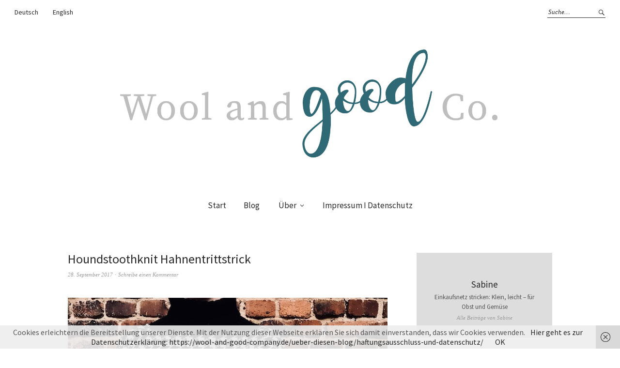

--- FILE ---
content_type: text/html; charset=UTF-8
request_url: https://wool-and-good-company.de/strickpullis-aus-den-80zigern/houndstoothknit-hahnentrittstrick-2/
body_size: 12231
content:
<!DOCTYPE html>
<html lang="de-DE">
<head>
<meta charset="UTF-8" />
<meta name="viewport" content="width=device-width, initial-scale=1">
<link rel="profile" href="http://gmpg.org/xfn/11">
<link rel="pingback" href="https://wool-and-good-company.de/xmlrpc.php">

<meta name='robots' content='index, follow, max-image-preview:large, max-snippet:-1, max-video-preview:-1' />

	<!-- This site is optimized with the Yoast SEO plugin v26.7 - https://yoast.com/wordpress/plugins/seo/ -->
	<title>Houndstoothknit Hahnentrittstrick - Wool &amp; Good Co.</title>
	<link rel="canonical" href="https://wool-and-good-company.de/wp-content/uploads/2017/09/Houndstoothknit-Hahnentrittstrick-1.jpg" />
	<meta property="og:locale" content="de_DE" />
	<meta property="og:type" content="article" />
	<meta property="og:title" content="Houndstoothknit Hahnentrittstrick - Wool &amp; Good Co." />
	<meta property="og:url" content="https://wool-and-good-company.de/wp-content/uploads/2017/09/Houndstoothknit-Hahnentrittstrick-1.jpg" />
	<meta property="og:site_name" content="Wool &amp; Good Co." />
	<meta property="article:publisher" content="https://wool-and-good-company.de" />
	<meta property="og:image" content="https://wool-and-good-company.de/strickpullis-aus-den-80zigern/houndstoothknit-hahnentrittstrick-2" />
	<meta property="og:image:width" content="660" />
	<meta property="og:image:height" content="615" />
	<meta property="og:image:type" content="image/jpeg" />
	<meta name="twitter:card" content="summary_large_image" />
	<meta name="twitter:site" content="@frisabiknits" />
	<script type="application/ld+json" class="yoast-schema-graph">{"@context":"https://schema.org","@graph":[{"@type":"WebPage","@id":"https://wool-and-good-company.de/wp-content/uploads/2017/09/Houndstoothknit-Hahnentrittstrick-1.jpg","url":"https://wool-and-good-company.de/wp-content/uploads/2017/09/Houndstoothknit-Hahnentrittstrick-1.jpg","name":"Houndstoothknit Hahnentrittstrick - Wool &amp; Good Co.","isPartOf":{"@id":"https://wool-and-good-company.de/#website"},"primaryImageOfPage":{"@id":"https://wool-and-good-company.de/wp-content/uploads/2017/09/Houndstoothknit-Hahnentrittstrick-1.jpg#primaryimage"},"image":{"@id":"https://wool-and-good-company.de/wp-content/uploads/2017/09/Houndstoothknit-Hahnentrittstrick-1.jpg#primaryimage"},"thumbnailUrl":"https://wool-and-good-company.de/wp-content/uploads/2017/09/Houndstoothknit-Hahnentrittstrick-1.jpg","datePublished":"2017-09-28T17:03:39+00:00","breadcrumb":{"@id":"https://wool-and-good-company.de/wp-content/uploads/2017/09/Houndstoothknit-Hahnentrittstrick-1.jpg#breadcrumb"},"inLanguage":"de","potentialAction":[{"@type":"ReadAction","target":["https://wool-and-good-company.de/wp-content/uploads/2017/09/Houndstoothknit-Hahnentrittstrick-1.jpg"]}]},{"@type":"ImageObject","inLanguage":"de","@id":"https://wool-and-good-company.de/wp-content/uploads/2017/09/Houndstoothknit-Hahnentrittstrick-1.jpg#primaryimage","url":"https://wool-and-good-company.de/wp-content/uploads/2017/09/Houndstoothknit-Hahnentrittstrick-1.jpg","contentUrl":"https://wool-and-good-company.de/wp-content/uploads/2017/09/Houndstoothknit-Hahnentrittstrick-1.jpg","width":660,"height":615},{"@type":"BreadcrumbList","@id":"https://wool-and-good-company.de/wp-content/uploads/2017/09/Houndstoothknit-Hahnentrittstrick-1.jpg#breadcrumb","itemListElement":[{"@type":"ListItem","position":1,"name":"Startseite","item":"https://wool-and-good-company.de/"},{"@type":"ListItem","position":2,"name":"Dachbodenfund: Handgestrickte Pullis aus den 80zigern","item":"https://wool-and-good-company.de/strickpullis-aus-den-80zigern/"},{"@type":"ListItem","position":3,"name":"Houndstoothknit Hahnentrittstrick"}]},{"@type":"WebSite","@id":"https://wool-and-good-company.de/#website","url":"https://wool-and-good-company.de/","name":"Wool &amp; Good Co.","description":"Stricken &amp; andere schöne Dinge","potentialAction":[{"@type":"SearchAction","target":{"@type":"EntryPoint","urlTemplate":"https://wool-and-good-company.de/?s={search_term_string}"},"query-input":{"@type":"PropertyValueSpecification","valueRequired":true,"valueName":"search_term_string"}}],"inLanguage":"de"}]}</script>
	<!-- / Yoast SEO plugin. -->


<link rel='dns-prefetch' href='//fonts.googleapis.com' />
<link rel="alternate" type="application/rss+xml" title="Wool &amp; Good Co. &raquo; Feed" href="https://wool-and-good-company.de/feed/" />
<link rel="alternate" type="application/rss+xml" title="Wool &amp; Good Co. &raquo; Kommentar-Feed" href="https://wool-and-good-company.de/comments/feed/" />
<link rel="alternate" type="application/rss+xml" title="Wool &amp; Good Co. &raquo; Houndstoothknit Hahnentrittstrick-Kommentar-Feed" href="https://wool-and-good-company.de/strickpullis-aus-den-80zigern/houndstoothknit-hahnentrittstrick-2/feed/" />
<link rel="alternate" title="oEmbed (JSON)" type="application/json+oembed" href="https://wool-and-good-company.de/wp-json/oembed/1.0/embed?url=https%3A%2F%2Fwool-and-good-company.de%2Fstrickpullis-aus-den-80zigern%2Fhoundstoothknit-hahnentrittstrick-2%2F&#038;lang=de" />
<link rel="alternate" title="oEmbed (XML)" type="text/xml+oembed" href="https://wool-and-good-company.de/wp-json/oembed/1.0/embed?url=https%3A%2F%2Fwool-and-good-company.de%2Fstrickpullis-aus-den-80zigern%2Fhoundstoothknit-hahnentrittstrick-2%2F&#038;format=xml&#038;lang=de" />
<style id='wp-img-auto-sizes-contain-inline-css' type='text/css'>
img:is([sizes=auto i],[sizes^="auto," i]){contain-intrinsic-size:3000px 1500px}
/*# sourceURL=wp-img-auto-sizes-contain-inline-css */
</style>
<link rel='stylesheet' id='sbi_styles-css' href='https://wool-and-good-company.de/wp-content/plugins/instagram-feed/css/sbi-styles.min.css?ver=6.10.0' type='text/css' media='all' />
<style id='wp-emoji-styles-inline-css' type='text/css'>

	img.wp-smiley, img.emoji {
		display: inline !important;
		border: none !important;
		box-shadow: none !important;
		height: 1em !important;
		width: 1em !important;
		margin: 0 0.07em !important;
		vertical-align: -0.1em !important;
		background: none !important;
		padding: 0 !important;
	}
/*# sourceURL=wp-emoji-styles-inline-css */
</style>
<style id='wp-block-library-inline-css' type='text/css'>
:root{--wp-block-synced-color:#7a00df;--wp-block-synced-color--rgb:122,0,223;--wp-bound-block-color:var(--wp-block-synced-color);--wp-editor-canvas-background:#ddd;--wp-admin-theme-color:#007cba;--wp-admin-theme-color--rgb:0,124,186;--wp-admin-theme-color-darker-10:#006ba1;--wp-admin-theme-color-darker-10--rgb:0,107,160.5;--wp-admin-theme-color-darker-20:#005a87;--wp-admin-theme-color-darker-20--rgb:0,90,135;--wp-admin-border-width-focus:2px}@media (min-resolution:192dpi){:root{--wp-admin-border-width-focus:1.5px}}.wp-element-button{cursor:pointer}:root .has-very-light-gray-background-color{background-color:#eee}:root .has-very-dark-gray-background-color{background-color:#313131}:root .has-very-light-gray-color{color:#eee}:root .has-very-dark-gray-color{color:#313131}:root .has-vivid-green-cyan-to-vivid-cyan-blue-gradient-background{background:linear-gradient(135deg,#00d084,#0693e3)}:root .has-purple-crush-gradient-background{background:linear-gradient(135deg,#34e2e4,#4721fb 50%,#ab1dfe)}:root .has-hazy-dawn-gradient-background{background:linear-gradient(135deg,#faaca8,#dad0ec)}:root .has-subdued-olive-gradient-background{background:linear-gradient(135deg,#fafae1,#67a671)}:root .has-atomic-cream-gradient-background{background:linear-gradient(135deg,#fdd79a,#004a59)}:root .has-nightshade-gradient-background{background:linear-gradient(135deg,#330968,#31cdcf)}:root .has-midnight-gradient-background{background:linear-gradient(135deg,#020381,#2874fc)}:root{--wp--preset--font-size--normal:16px;--wp--preset--font-size--huge:42px}.has-regular-font-size{font-size:1em}.has-larger-font-size{font-size:2.625em}.has-normal-font-size{font-size:var(--wp--preset--font-size--normal)}.has-huge-font-size{font-size:var(--wp--preset--font-size--huge)}.has-text-align-center{text-align:center}.has-text-align-left{text-align:left}.has-text-align-right{text-align:right}.has-fit-text{white-space:nowrap!important}#end-resizable-editor-section{display:none}.aligncenter{clear:both}.items-justified-left{justify-content:flex-start}.items-justified-center{justify-content:center}.items-justified-right{justify-content:flex-end}.items-justified-space-between{justify-content:space-between}.screen-reader-text{border:0;clip-path:inset(50%);height:1px;margin:-1px;overflow:hidden;padding:0;position:absolute;width:1px;word-wrap:normal!important}.screen-reader-text:focus{background-color:#ddd;clip-path:none;color:#444;display:block;font-size:1em;height:auto;left:5px;line-height:normal;padding:15px 23px 14px;text-decoration:none;top:5px;width:auto;z-index:100000}html :where(.has-border-color){border-style:solid}html :where([style*=border-top-color]){border-top-style:solid}html :where([style*=border-right-color]){border-right-style:solid}html :where([style*=border-bottom-color]){border-bottom-style:solid}html :where([style*=border-left-color]){border-left-style:solid}html :where([style*=border-width]){border-style:solid}html :where([style*=border-top-width]){border-top-style:solid}html :where([style*=border-right-width]){border-right-style:solid}html :where([style*=border-bottom-width]){border-bottom-style:solid}html :where([style*=border-left-width]){border-left-style:solid}html :where(img[class*=wp-image-]){height:auto;max-width:100%}:where(figure){margin:0 0 1em}html :where(.is-position-sticky){--wp-admin--admin-bar--position-offset:var(--wp-admin--admin-bar--height,0px)}@media screen and (max-width:600px){html :where(.is-position-sticky){--wp-admin--admin-bar--position-offset:0px}}

/*# sourceURL=wp-block-library-inline-css */
</style><style id='global-styles-inline-css' type='text/css'>
:root{--wp--preset--aspect-ratio--square: 1;--wp--preset--aspect-ratio--4-3: 4/3;--wp--preset--aspect-ratio--3-4: 3/4;--wp--preset--aspect-ratio--3-2: 3/2;--wp--preset--aspect-ratio--2-3: 2/3;--wp--preset--aspect-ratio--16-9: 16/9;--wp--preset--aspect-ratio--9-16: 9/16;--wp--preset--color--black: #000000;--wp--preset--color--cyan-bluish-gray: #abb8c3;--wp--preset--color--white: #ffffff;--wp--preset--color--pale-pink: #f78da7;--wp--preset--color--vivid-red: #cf2e2e;--wp--preset--color--luminous-vivid-orange: #ff6900;--wp--preset--color--luminous-vivid-amber: #fcb900;--wp--preset--color--light-green-cyan: #7bdcb5;--wp--preset--color--vivid-green-cyan: #00d084;--wp--preset--color--pale-cyan-blue: #8ed1fc;--wp--preset--color--vivid-cyan-blue: #0693e3;--wp--preset--color--vivid-purple: #9b51e0;--wp--preset--gradient--vivid-cyan-blue-to-vivid-purple: linear-gradient(135deg,rgb(6,147,227) 0%,rgb(155,81,224) 100%);--wp--preset--gradient--light-green-cyan-to-vivid-green-cyan: linear-gradient(135deg,rgb(122,220,180) 0%,rgb(0,208,130) 100%);--wp--preset--gradient--luminous-vivid-amber-to-luminous-vivid-orange: linear-gradient(135deg,rgb(252,185,0) 0%,rgb(255,105,0) 100%);--wp--preset--gradient--luminous-vivid-orange-to-vivid-red: linear-gradient(135deg,rgb(255,105,0) 0%,rgb(207,46,46) 100%);--wp--preset--gradient--very-light-gray-to-cyan-bluish-gray: linear-gradient(135deg,rgb(238,238,238) 0%,rgb(169,184,195) 100%);--wp--preset--gradient--cool-to-warm-spectrum: linear-gradient(135deg,rgb(74,234,220) 0%,rgb(151,120,209) 20%,rgb(207,42,186) 40%,rgb(238,44,130) 60%,rgb(251,105,98) 80%,rgb(254,248,76) 100%);--wp--preset--gradient--blush-light-purple: linear-gradient(135deg,rgb(255,206,236) 0%,rgb(152,150,240) 100%);--wp--preset--gradient--blush-bordeaux: linear-gradient(135deg,rgb(254,205,165) 0%,rgb(254,45,45) 50%,rgb(107,0,62) 100%);--wp--preset--gradient--luminous-dusk: linear-gradient(135deg,rgb(255,203,112) 0%,rgb(199,81,192) 50%,rgb(65,88,208) 100%);--wp--preset--gradient--pale-ocean: linear-gradient(135deg,rgb(255,245,203) 0%,rgb(182,227,212) 50%,rgb(51,167,181) 100%);--wp--preset--gradient--electric-grass: linear-gradient(135deg,rgb(202,248,128) 0%,rgb(113,206,126) 100%);--wp--preset--gradient--midnight: linear-gradient(135deg,rgb(2,3,129) 0%,rgb(40,116,252) 100%);--wp--preset--font-size--small: 13px;--wp--preset--font-size--medium: 20px;--wp--preset--font-size--large: 36px;--wp--preset--font-size--x-large: 42px;--wp--preset--spacing--20: 0.44rem;--wp--preset--spacing--30: 0.67rem;--wp--preset--spacing--40: 1rem;--wp--preset--spacing--50: 1.5rem;--wp--preset--spacing--60: 2.25rem;--wp--preset--spacing--70: 3.38rem;--wp--preset--spacing--80: 5.06rem;--wp--preset--shadow--natural: 6px 6px 9px rgba(0, 0, 0, 0.2);--wp--preset--shadow--deep: 12px 12px 50px rgba(0, 0, 0, 0.4);--wp--preset--shadow--sharp: 6px 6px 0px rgba(0, 0, 0, 0.2);--wp--preset--shadow--outlined: 6px 6px 0px -3px rgb(255, 255, 255), 6px 6px rgb(0, 0, 0);--wp--preset--shadow--crisp: 6px 6px 0px rgb(0, 0, 0);}:where(.is-layout-flex){gap: 0.5em;}:where(.is-layout-grid){gap: 0.5em;}body .is-layout-flex{display: flex;}.is-layout-flex{flex-wrap: wrap;align-items: center;}.is-layout-flex > :is(*, div){margin: 0;}body .is-layout-grid{display: grid;}.is-layout-grid > :is(*, div){margin: 0;}:where(.wp-block-columns.is-layout-flex){gap: 2em;}:where(.wp-block-columns.is-layout-grid){gap: 2em;}:where(.wp-block-post-template.is-layout-flex){gap: 1.25em;}:where(.wp-block-post-template.is-layout-grid){gap: 1.25em;}.has-black-color{color: var(--wp--preset--color--black) !important;}.has-cyan-bluish-gray-color{color: var(--wp--preset--color--cyan-bluish-gray) !important;}.has-white-color{color: var(--wp--preset--color--white) !important;}.has-pale-pink-color{color: var(--wp--preset--color--pale-pink) !important;}.has-vivid-red-color{color: var(--wp--preset--color--vivid-red) !important;}.has-luminous-vivid-orange-color{color: var(--wp--preset--color--luminous-vivid-orange) !important;}.has-luminous-vivid-amber-color{color: var(--wp--preset--color--luminous-vivid-amber) !important;}.has-light-green-cyan-color{color: var(--wp--preset--color--light-green-cyan) !important;}.has-vivid-green-cyan-color{color: var(--wp--preset--color--vivid-green-cyan) !important;}.has-pale-cyan-blue-color{color: var(--wp--preset--color--pale-cyan-blue) !important;}.has-vivid-cyan-blue-color{color: var(--wp--preset--color--vivid-cyan-blue) !important;}.has-vivid-purple-color{color: var(--wp--preset--color--vivid-purple) !important;}.has-black-background-color{background-color: var(--wp--preset--color--black) !important;}.has-cyan-bluish-gray-background-color{background-color: var(--wp--preset--color--cyan-bluish-gray) !important;}.has-white-background-color{background-color: var(--wp--preset--color--white) !important;}.has-pale-pink-background-color{background-color: var(--wp--preset--color--pale-pink) !important;}.has-vivid-red-background-color{background-color: var(--wp--preset--color--vivid-red) !important;}.has-luminous-vivid-orange-background-color{background-color: var(--wp--preset--color--luminous-vivid-orange) !important;}.has-luminous-vivid-amber-background-color{background-color: var(--wp--preset--color--luminous-vivid-amber) !important;}.has-light-green-cyan-background-color{background-color: var(--wp--preset--color--light-green-cyan) !important;}.has-vivid-green-cyan-background-color{background-color: var(--wp--preset--color--vivid-green-cyan) !important;}.has-pale-cyan-blue-background-color{background-color: var(--wp--preset--color--pale-cyan-blue) !important;}.has-vivid-cyan-blue-background-color{background-color: var(--wp--preset--color--vivid-cyan-blue) !important;}.has-vivid-purple-background-color{background-color: var(--wp--preset--color--vivid-purple) !important;}.has-black-border-color{border-color: var(--wp--preset--color--black) !important;}.has-cyan-bluish-gray-border-color{border-color: var(--wp--preset--color--cyan-bluish-gray) !important;}.has-white-border-color{border-color: var(--wp--preset--color--white) !important;}.has-pale-pink-border-color{border-color: var(--wp--preset--color--pale-pink) !important;}.has-vivid-red-border-color{border-color: var(--wp--preset--color--vivid-red) !important;}.has-luminous-vivid-orange-border-color{border-color: var(--wp--preset--color--luminous-vivid-orange) !important;}.has-luminous-vivid-amber-border-color{border-color: var(--wp--preset--color--luminous-vivid-amber) !important;}.has-light-green-cyan-border-color{border-color: var(--wp--preset--color--light-green-cyan) !important;}.has-vivid-green-cyan-border-color{border-color: var(--wp--preset--color--vivid-green-cyan) !important;}.has-pale-cyan-blue-border-color{border-color: var(--wp--preset--color--pale-cyan-blue) !important;}.has-vivid-cyan-blue-border-color{border-color: var(--wp--preset--color--vivid-cyan-blue) !important;}.has-vivid-purple-border-color{border-color: var(--wp--preset--color--vivid-purple) !important;}.has-vivid-cyan-blue-to-vivid-purple-gradient-background{background: var(--wp--preset--gradient--vivid-cyan-blue-to-vivid-purple) !important;}.has-light-green-cyan-to-vivid-green-cyan-gradient-background{background: var(--wp--preset--gradient--light-green-cyan-to-vivid-green-cyan) !important;}.has-luminous-vivid-amber-to-luminous-vivid-orange-gradient-background{background: var(--wp--preset--gradient--luminous-vivid-amber-to-luminous-vivid-orange) !important;}.has-luminous-vivid-orange-to-vivid-red-gradient-background{background: var(--wp--preset--gradient--luminous-vivid-orange-to-vivid-red) !important;}.has-very-light-gray-to-cyan-bluish-gray-gradient-background{background: var(--wp--preset--gradient--very-light-gray-to-cyan-bluish-gray) !important;}.has-cool-to-warm-spectrum-gradient-background{background: var(--wp--preset--gradient--cool-to-warm-spectrum) !important;}.has-blush-light-purple-gradient-background{background: var(--wp--preset--gradient--blush-light-purple) !important;}.has-blush-bordeaux-gradient-background{background: var(--wp--preset--gradient--blush-bordeaux) !important;}.has-luminous-dusk-gradient-background{background: var(--wp--preset--gradient--luminous-dusk) !important;}.has-pale-ocean-gradient-background{background: var(--wp--preset--gradient--pale-ocean) !important;}.has-electric-grass-gradient-background{background: var(--wp--preset--gradient--electric-grass) !important;}.has-midnight-gradient-background{background: var(--wp--preset--gradient--midnight) !important;}.has-small-font-size{font-size: var(--wp--preset--font-size--small) !important;}.has-medium-font-size{font-size: var(--wp--preset--font-size--medium) !important;}.has-large-font-size{font-size: var(--wp--preset--font-size--large) !important;}.has-x-large-font-size{font-size: var(--wp--preset--font-size--x-large) !important;}
/*# sourceURL=global-styles-inline-css */
</style>

<style id='classic-theme-styles-inline-css' type='text/css'>
/*! This file is auto-generated */
.wp-block-button__link{color:#fff;background-color:#32373c;border-radius:9999px;box-shadow:none;text-decoration:none;padding:calc(.667em + 2px) calc(1.333em + 2px);font-size:1.125em}.wp-block-file__button{background:#32373c;color:#fff;text-decoration:none}
/*# sourceURL=/wp-includes/css/classic-themes.min.css */
</style>
<link rel='stylesheet' id='weta-fonts-css' href='https://fonts.googleapis.com/css?family=Source+Sans+Pro%3A400%2C400italic%2C600%2C600italic&#038;subset=latin%2Clatin-ext' type='text/css' media='all' />
<link rel='stylesheet' id='weta-style-css' href='https://wool-and-good-company.de/wp-content/themes/weta/style.css?ver=20150704' type='text/css' media='all' />
<link rel='stylesheet' id='weta-flex-slider-style-css' href='https://wool-and-good-company.de/wp-content/themes/weta/js/flex-slider/flexslider.css?ver=6.9' type='text/css' media='all' />
<link rel='stylesheet' id='genericons-css' href='https://wool-and-good-company.de/wp-content/themes/weta/genericons/genericons.css?ver=3.3.1' type='text/css' media='all' />
<script type="text/javascript" src="https://wool-and-good-company.de/wp-includes/js/jquery/jquery.min.js?ver=3.7.1" id="jquery-core-js"></script>
<script type="text/javascript" src="https://wool-and-good-company.de/wp-includes/js/jquery/jquery-migrate.min.js?ver=3.4.1" id="jquery-migrate-js"></script>
<script type="text/javascript" src="https://wool-and-good-company.de/wp-content/themes/weta/js/jquery.fitvids.js?ver=1.1" id="weta-fitvids-js"></script>
<script type="text/javascript" src="https://wool-and-good-company.de/wp-content/themes/weta/js/flex-slider/jquery.flexslider-min.js?ver=6.9" id="weta-flex-slider-js"></script>
<link rel="https://api.w.org/" href="https://wool-and-good-company.de/wp-json/" /><link rel="alternate" title="JSON" type="application/json" href="https://wool-and-good-company.de/wp-json/wp/v2/media/794" /><link rel="EditURI" type="application/rsd+xml" title="RSD" href="https://wool-and-good-company.de/xmlrpc.php?rsd" />
<meta name="generator" content="WordPress 6.9" />
<link rel='shortlink' href='https://wool-and-good-company.de/?p=794' />
	<style type="text/css">
	.entry-content a, .comment-text a, .author-bio a, .textwidget a {color: #326974;}
				.widget_weta_authors {background: #dddddd;}
			.widget_weta_quote {background: #dddddd;}
			.widget_weta_numbered_rp {background: #dddddd;}
				#masthead, .front-fullwidth .widget, #front-fullwidth-center, #front-fullwidth-bottom, #front-sidebar-one, #front-content-two {border: none;}
	@media screen and (min-width: 1023px) {#site-nav ul ul.sub-menu, #site-nav ul ul.children {border-top: none;}}
					</style>
    	<style type="text/css" id="weta-header-css">
		
	#site-branding h1.site-title, #site-branding p.site-title, #site-branding p.site-description {display: none !important;}

		</style>
	<style type="text/css" id="custom-background-css">
body.custom-background { background-color: #ffffff; }
</style>
	<link rel="icon" href="https://wool-and-good-company.de/wp-content/uploads/2017/03/cropped-Logo_1080x1080-32x32.jpg" sizes="32x32" />
<link rel="icon" href="https://wool-and-good-company.de/wp-content/uploads/2017/03/cropped-Logo_1080x1080-192x192.jpg" sizes="192x192" />
<link rel="apple-touch-icon" href="https://wool-and-good-company.de/wp-content/uploads/2017/03/cropped-Logo_1080x1080-180x180.jpg" />
<meta name="msapplication-TileImage" content="https://wool-and-good-company.de/wp-content/uploads/2017/03/cropped-Logo_1080x1080-270x270.jpg" />
<style id="sccss">/* Füge hier Dein eigenes CSS ein */
.widget_weta_slider .centered-wrap .centered .overlay {
    background: rgba(255,255,255,0.4);
}

.menu-social-container .menu li a[href*="ravelry.com"]::before, .social-nav ul li a[href*="ravelry.com"]::before, .weta-sharebtns div.sharedaddy .sd-content ul li.share-twitter a:before {
    content: '';
}
.menu-social-container .menu li a[href*="ravelry.com"], .social-nav ul li a[href*="ravelry.com"], .weta-sharebtns div.sharedaddy .sd-content ul li.share-twitter a {
    background: url(https://wool-and-good-company.de/wp-content/uploads/2017/03/ravelryicon.png) center center no-repeat;
    background-size: 12px;
}
</style></head>

<body class="attachment wp-singular attachment-template-default single single-attachment postid-794 attachmentid-794 attachment-jpeg custom-background wp-theme-weta weta-sharebtns">

		<div class="header-bg">
		<header id="masthead" class="cf" role="banner">

			<div id="menu-top-wrap">
				
	<nav class="header-top-nav" role="navigation">
		<ul id="menu-impressum" class="nav-menu"><li id="menu-item-523-de" class="lang-item lang-item-209 lang-item-de current-lang lang-item-first menu-item menu-item-type-custom menu-item-object-custom menu-item-523-de"><a href="https://wool-and-good-company.de/strickpullis-aus-den-80zigern/houndstoothknit-hahnentrittstrick-2/" hreflang="de-DE" lang="de-DE">Deutsch</a></li>
<li id="menu-item-523-en" class="lang-item lang-item-212 lang-item-en no-translation menu-item menu-item-type-custom menu-item-object-custom menu-item-523-en"><a href="https://wool-and-good-company.de/en/wool-and-good-company-2/" hreflang="en-GB" lang="en-GB">English</a></li>
</ul>	</nav><!-- end .header-top-nav -->

<div class="social-search-wrap">
	
			<div class="search-box">
			
<form method="get" class="searchform" action="https://wool-and-good-company.de/" role="search">
	<label for="s" class="screen-reader-text"><span>Suche</span></label>
	<input type="text" class="search-field" name="s" id="s" placeholder="Suche&hellip;" />
	<input type="submit" class="submit" name="submit" id="searchsubmit" value="Suche" />
</form>		</div><!-- end .search-box -->
		
	</div><!-- end .social-search-wrap -->			</div><!-- end .menu-top-wrap -->

			<div id="site-branding">
									<div id="site-logo">
						<a href="https://wool-and-good-company.de/" rel="home"><img src="https://wool-and-good-company.de/wp-content/uploads/2017/03/Wool_quer_Schrift-1.jpg" width="2083" height="417" alt=""></a>
					</div><!-- end #site-logo -->
				 

									<p class="site-title"><a href="https://wool-and-good-company.de/" rel="home">Wool &amp; Good Co.</a></p>
				
									<p class="site-description">Stricken &amp; andere schöne Dinge</p>
							</div><!-- end #site-branding -->

			<button id="menu-main-toggle"><span>Öffnen</span></button>
						<button id="menu-main-close"  class="btn-close"><span>Schließen</span></button>

			<div id="menu-main-wrap" class="sticky-element cf">

				<div class="sticky-anchor"></div>
				<nav id="site-nav" class="sticky-content cf" role="navigation">
					<div class="sticky-wrap">
										<false class="nav-menu"><ul>
<li ><a href="https://wool-and-good-company.de/">Start</a></li><li class="page_item page-item-30"><a href="https://wool-and-good-company.de/blog/">Blog</a></li>
<li class="page_item page-item-2 page_item_has_children"><a href="https://wool-and-good-company.de/ueber/">Über</a>
<ul class='children'>
	<li class="page_item page-item-73"><a href="https://wool-and-good-company.de/ueber/haftungsausschluss-und-datenschutz/">Haftungsausschluss und Datenschutz</a></li>
</ul>
</li>
<li class="page_item page-item-67"><a href="https://wool-and-good-company.de/impressum/">Impressum I Datenschutz</a></li>
</ul></false>
						
										</div><!-- end .sticky-wrap -->
				</nav><!-- end #site-nav -->

				<div id="mobile-menu-top-wrap">
					
	<nav class="header-top-nav" role="navigation">
		<ul id="menu-impressum-1" class="nav-menu"><li class="lang-item lang-item-209 lang-item-de current-lang lang-item-first menu-item menu-item-type-custom menu-item-object-custom menu-item-523-de"><a href="https://wool-and-good-company.de/strickpullis-aus-den-80zigern/houndstoothknit-hahnentrittstrick-2/" hreflang="de-DE" lang="de-DE">Deutsch</a></li>
<li class="lang-item lang-item-212 lang-item-en no-translation menu-item menu-item-type-custom menu-item-object-custom menu-item-523-en"><a href="https://wool-and-good-company.de/en/wool-and-good-company-2/" hreflang="en-GB" lang="en-GB">English</a></li>
</ul>	</nav><!-- end .header-top-nav -->

<div class="social-search-wrap">
	
			<div class="search-box">
			
<form method="get" class="searchform" action="https://wool-and-good-company.de/" role="search">
	<label for="s" class="screen-reader-text"><span>Suche</span></label>
	<input type="text" class="search-field" name="s" id="s" placeholder="Suche&hellip;" />
	<input type="submit" class="submit" name="submit" id="searchsubmit" value="Suche" />
</form>		</div><!-- end .search-box -->
		
	</div><!-- end .social-search-wrap -->				</div><!-- end .mobile-menu-top-wrap -->
				<button id="menu-main-close-bottom" class="btn-close"><span>Schließen</span></button>
			</div><!-- end #menu-main-wrap -->

		</header><!-- end #masthead -->
		</div><!-- end .header-bg -->

<div id="main-wrap">
<div class="blog-wrap cf">
	<div id="primary" class="site-content cf" role="main">

		<article id="post-794" class="post-794 attachment type-attachment status-inherit hentry">

		<header class="entry-header">
			<h1 class="entry-title">Houndstoothknit Hahnentrittstrick</a></h1>
			<div class="entry-meta">
				<div class="entry-date">
					<a href="https://wool-and-good-company.de/strickpullis-aus-den-80zigern/houndstoothknit-hahnentrittstrick-2/">28. September 2017</a>
				</div><!-- end .entry-date -->
								<div class="entry-comments">
					<a href="https://wool-and-good-company.de/strickpullis-aus-den-80zigern/houndstoothknit-hahnentrittstrick-2/#respond"><span class="leave-reply">Schreibe einen Kommentar</span></a>				</div><!-- end .entry-comments -->
											</div><!-- end .entry-meta -->
		</header><!--end .entry-header -->

		<div class="entry-wrap">
		<div class="entry-content">
			<div class="attachment">
				<img width="660" height="615" src="https://wool-and-good-company.de/wp-content/uploads/2017/09/Houndstoothknit-Hahnentrittstrick-1.jpg" class="attachment- size-" alt="" decoding="async" fetchpriority="high" srcset="https://wool-and-good-company.de/wp-content/uploads/2017/09/Houndstoothknit-Hahnentrittstrick-1.jpg 660w, https://wool-and-good-company.de/wp-content/uploads/2017/09/Houndstoothknit-Hahnentrittstrick-1-300x280.jpg 300w" sizes="(max-width: 660px) 100vw, 660px" />							</div><!-- .attachment -->
		</div><!-- .entry-content -->
	</div><!-- end .entry-wrap -->

	</article><!-- #post-794 -->

	
	<div id="comments" class="comments-area">

	
		<div id="respond" class="comment-respond">
		<h3 id="reply-title" class="comment-reply-title">Schreibe einen Kommentar <small><a rel="nofollow" id="cancel-comment-reply-link" href="/strickpullis-aus-den-80zigern/houndstoothknit-hahnentrittstrick-2/#respond" style="display:none;">Antwort abbrechen</a></small></h3><form action="https://wool-and-good-company.de/wp-comments-post.php" method="post" id="commentform" class="comment-form"><p class="comment-notes"><span id="email-notes">Deine E-Mail-Adresse wird nicht veröffentlicht.</span> <span class="required-field-message">Erforderliche Felder sind mit <span class="required">*</span> markiert</span></p><p class="comment-form-comment"><label for="comment">Kommentar <span class="required">*</span></label> <textarea autocomplete="new-password"  id="dd82bb1df4"  name="dd82bb1df4"   cols="45" rows="8" maxlength="65525" required="required"></textarea><textarea id="comment" aria-label="hp-comment" aria-hidden="true" name="comment" autocomplete="new-password" style="padding:0 !important;clip:rect(1px, 1px, 1px, 1px) !important;position:absolute !important;white-space:nowrap !important;height:1px !important;width:1px !important;overflow:hidden !important;" tabindex="-1"></textarea><script data-noptimize>document.getElementById("comment").setAttribute( "id", "a91f51c764e4359f73203e866cf3662d" );document.getElementById("dd82bb1df4").setAttribute( "id", "comment" );</script></p><p class="comment-form-author"><label for="author">Name <span class="required">*</span></label> <input id="author" name="author" type="text" value="" size="30" maxlength="245" autocomplete="name" required="required" /></p>
<p class="comment-form-email"><label for="email">E-Mail-Adresse <span class="required">*</span></label> <input id="email" name="email" type="text" value="" size="30" maxlength="100" aria-describedby="email-notes" autocomplete="email" required="required" /></p>
<p class="comment-form-url"><label for="url">Website</label> <input id="url" name="url" type="text" value="" size="30" maxlength="200" autocomplete="url" /></p>
<p class="form-submit"><input name="submit" type="submit" id="submit" class="submit" value="Kommentar abschicken" /> <input type='hidden' name='comment_post_ID' value='794' id='comment_post_ID' />
<input type='hidden' name='comment_parent' id='comment_parent' value='0' />
</p><p style="display: none !important;" class="akismet-fields-container" data-prefix="ak_"><label>&#916;<textarea name="ak_hp_textarea" cols="45" rows="8" maxlength="100"></textarea></label><input type="hidden" id="ak_js_1" name="ak_js" value="98"/><script>document.getElementById( "ak_js_1" ).setAttribute( "value", ( new Date() ).getTime() );</script></p></form>	</div><!-- #respond -->
	
	</div><!-- #comments .comments-area -->

	<div class="nav-wrap cf">
		<nav id="nav-single" class="cf">
			<div class="nav-next"><a href='https://wool-and-good-company.de/strickpullis-aus-den-80zigern/processed-with-vsco-with-t2-preset-4/'><span>Nächstes Bild</span></a></div>
			<div class="nav-previous"></div>
		</nav><!-- #nav-single -->
	</div><!-- end .nav-wrap -->

	</div><!-- end #primary -->
<div id="blog-sidebar" class="default-sidebar sidebar-small widget-area" role="complementary">
	<aside id="widget_weta_authors-4" class="widget widget_weta_authors">
		
		<div class="authors-wrap">
		
		
       <div class="author">
	      <a class="author-avatar circle" href="https://wool-and-good-company.de/author/frisabi/"></a>
		  <h4 class="author-link"><a href="https://wool-and-good-company.de/author/frisabi/">Sabine</h4>
		  <p class="author-latest-post"><a href="https://wool-and-good-company.de/einkaufsnetz-stricken/"> Einkaufsnetz stricken: Klein, leicht &#8211; für Obst und Gemüse </a></p>
		  <a class="author-all-posts" href="https://wool-and-good-company.de/author/frisabi/">Alle Beiträge von Sabine</a>
        </div><!-- end .author -->
        		</div><!-- end .authors-wrap -->

	   </aside>
		<aside id="recent-posts-10" class="widget widget_recent_entries">
		<h3 class="widget-title">Meine letzten Beiträge</h3>
		<ul>
											<li>
					<a href="https://wool-and-good-company.de/einkaufsnetz-stricken/">Einkaufsnetz stricken: Klein, leicht &#8211; für Obst und Gemüse</a>
											<span class="post-date">31. Dezember 2019</span>
									</li>
											<li>
					<a href="https://wool-and-good-company.de/mimi-2/">Mimi: 2-farbige Mütze mit geometrischen Blumenmuster</a>
											<span class="post-date">1. Oktober 2018</span>
									</li>
											<li>
					<a href="https://wool-and-good-company.de/stricktuch/">Stricktuch: Summer Breeze</a>
											<span class="post-date">15. September 2018</span>
									</li>
											<li>
					<a href="https://wool-and-good-company.de/baumschmuck-aus-papier-basteln/">Tutorial: Baumschmuck aus Papier basteln</a>
											<span class="post-date">6. Dezember 2017</span>
									</li>
											<li>
					<a href="https://wool-and-good-company.de/muetze-mit-blattmuster/">Mütze mit Blattmuster im Fairisle Style zum Nachstricken</a>
											<span class="post-date">10. November 2017</span>
									</li>
											<li>
					<a href="https://wool-and-good-company.de/novita/">Mütze zum Nachstricken &#8211; Ein schnelles Projekt mit Novita Garn</a>
											<span class="post-date">18. Oktober 2017</span>
									</li>
											<li>
					<a href="https://wool-and-good-company.de/strickpullis-aus-den-80zigern/">Dachbodenfund: Handgestrickte Pullis aus den 80zigern</a>
											<span class="post-date">30. September 2017</span>
									</li>
											<li>
					<a href="https://wool-and-good-company.de/goldschmiede/">In der Goldschmiede:  Einen Ring selber schmieden</a>
											<span class="post-date">3. September 2017</span>
									</li>
											<li>
					<a href="https://wool-and-good-company.de/saar-alpaka-2/">Saar Alpaka: Einfach einen Gang runter schalten</a>
											<span class="post-date">26. Juli 2017</span>
									</li>
											<li>
					<a href="https://wool-and-good-company.de/new-lanark-mill-soziale-utopie-und-wolle/">New Lanark Mill &#8211; Soziale Utopie und Wolle</a>
											<span class="post-date">12. Juli 2017</span>
									</li>
					</ul>

		</aside><aside id="categories-3" class="widget widget_categories"><h3 class="widget-title">Kategorien</h3>
			<ul>
					<li class="cat-item cat-item-33"><a href="https://wool-and-good-company.de/category/3-fragen/">3 Fragen</a> (3)
</li>
	<li class="cat-item cat-item-67"><a href="https://wool-and-good-company.de/category/andere-schoene-dinge/">Andere schöne Dinge</a> (3)
</li>
	<li class="cat-item cat-item-8"><a href="https://wool-and-good-company.de/category/fotografie/">Fotografie</a> (1)
</li>
	<li class="cat-item cat-item-78"><a href="https://wool-and-good-company.de/category/indiedyer/">Indiedyer</a> (1)
</li>
	<li class="cat-item cat-item-106"><a href="https://wool-and-good-company.de/category/kostenloser-download/">kostenloser Download</a> (1)
</li>
	<li class="cat-item cat-item-395"><a href="https://wool-and-good-company.de/category/reise/">Reise</a> (2)
</li>
	<li class="cat-item cat-item-105"><a href="https://wool-and-good-company.de/category/strickanleitung/">Strickanleitung</a> (10)
</li>
	<li class="cat-item cat-item-20"><a href="https://wool-and-good-company.de/category/stricken/">Stricken</a> (10)
</li>
	<li class="cat-item cat-item-575"><a href="https://wool-and-good-company.de/category/tutorial/">Tutorial</a> (1)
</li>
	<li class="cat-item cat-item-1"><a href="https://wool-and-good-company.de/category/uncategorized/">Uncategorized</a> (1)
</li>
	<li class="cat-item cat-item-53"><a href="https://wool-and-good-company.de/category/veranstaltungen/">Veranstaltungen</a> (2)
</li>
	<li class="cat-item cat-item-7"><a href="https://wool-and-good-company.de/category/wolle/">Wolle</a> (9)
</li>
			</ul>

			</aside></div><!-- end #blog-sidebar --></div><!-- end .blog-wrap -->

<footer id="colophon" class="site-footer cf">
	
	<div class="footer-wrap">
		
					<div id="footer-social-nav" class="social-nav" role="navigation">
				<ul id="menu-social-menu" class="menu"><li id="menu-item-58" class="menu-item menu-item-type-custom menu-item-object-custom menu-item-58"><a href="https://www.instagram.com/frisabiknits">Instagram</a></li>
<li id="menu-item-59" class="menu-item menu-item-type-custom menu-item-object-custom menu-item-59"><a href="https://twitter.com/frisabi_">Twitter</a></li>
<li id="menu-item-658" class="menu-item menu-item-type-custom menu-item-object-custom menu-item-658"><a href="https://www.facebook.com/WoolAndGoodCompany/">Facebook</a></li>
<li id="menu-item-267" class="menu-item menu-item-type-custom menu-item-object-custom menu-item-267"><a href="https://de.pinterest.com/frisabiknits/">Pinterest</a></li>
<li id="menu-item-60" class="menu-item menu-item-type-custom menu-item-object-custom menu-item-60"><a href="https://www.ravelry.com/designers/sabine-frisch">Ravelry</a></li>
<li id="menu-item-490" class="menu-item menu-item-type-custom menu-item-object-custom menu-item-490"><a href="mailto:sabine@wool-and-good-company.de">E-Mail</a></li>
<li id="menu-item-1414" class="menu-item menu-item-type-post_type menu-item-object-page menu-item-1414"><a href="https://wool-and-good-company.de/en/quicklinks/">Quicklinks</a></li>
</ul>			</div><!-- end #footer-social -->
			
		<div id="site-info">
			<ul class="credit" role="contentinfo">
									<li>     </li>
							</ul><!-- end .credit -->
		</div><!-- end #site-info -->
	</div><!-- end .footer-wrap -->
	
	
	<div class="top"><span>Nach Oben</span></div>

</footer><!-- end #colophon -->
</div><!-- end #main-wrap -->

<script type="speculationrules">
{"prefetch":[{"source":"document","where":{"and":[{"href_matches":"/*"},{"not":{"href_matches":["/wp-*.php","/wp-admin/*","/wp-content/uploads/*","/wp-content/*","/wp-content/plugins/*","/wp-content/themes/weta/*","/*\\?(.+)"]}},{"not":{"selector_matches":"a[rel~=\"nofollow\"]"}},{"not":{"selector_matches":".no-prefetch, .no-prefetch a"}}]},"eagerness":"conservative"}]}
</script>
<!-- Instagram Feed JS -->
<script type="text/javascript">
var sbiajaxurl = "https://wool-and-good-company.de/wp-admin/admin-ajax.php";
</script>
<script type="text/javascript" src="https://wool-and-good-company.de/wp-content/plugins/wf-cookie-consent/js/cookiechoices.min.js?ver=6.9" id="wf-cookie-consent-cookiechoices-js"></script>
<script type="text/javascript" src="https://wool-and-good-company.de/wp-includes/js/comment-reply.min.js?ver=6.9" id="comment-reply-js" async="async" data-wp-strategy="async" fetchpriority="low"></script>
<script type="text/javascript" id="weta-script-js-extra">
/* <![CDATA[ */
var screenReaderText = {"expand":"\u003Cspan class=\"screen-reader-text\"\u003Eexpand child menu\u003C/span\u003E","collapse":"\u003Cspan class=\"screen-reader-text\"\u003Ecollapse child menu\u003C/span\u003E"};
//# sourceURL=weta-script-js-extra
/* ]]> */
</script>
<script type="text/javascript" src="https://wool-and-good-company.de/wp-content/themes/weta/js/functions.js?ver=20150704" id="weta-script-js"></script>
<script id="wp-emoji-settings" type="application/json">
{"baseUrl":"https://s.w.org/images/core/emoji/17.0.2/72x72/","ext":".png","svgUrl":"https://s.w.org/images/core/emoji/17.0.2/svg/","svgExt":".svg","source":{"concatemoji":"https://wool-and-good-company.de/wp-includes/js/wp-emoji-release.min.js?ver=6.9"}}
</script>
<script type="module">
/* <![CDATA[ */
/*! This file is auto-generated */
const a=JSON.parse(document.getElementById("wp-emoji-settings").textContent),o=(window._wpemojiSettings=a,"wpEmojiSettingsSupports"),s=["flag","emoji"];function i(e){try{var t={supportTests:e,timestamp:(new Date).valueOf()};sessionStorage.setItem(o,JSON.stringify(t))}catch(e){}}function c(e,t,n){e.clearRect(0,0,e.canvas.width,e.canvas.height),e.fillText(t,0,0);t=new Uint32Array(e.getImageData(0,0,e.canvas.width,e.canvas.height).data);e.clearRect(0,0,e.canvas.width,e.canvas.height),e.fillText(n,0,0);const a=new Uint32Array(e.getImageData(0,0,e.canvas.width,e.canvas.height).data);return t.every((e,t)=>e===a[t])}function p(e,t){e.clearRect(0,0,e.canvas.width,e.canvas.height),e.fillText(t,0,0);var n=e.getImageData(16,16,1,1);for(let e=0;e<n.data.length;e++)if(0!==n.data[e])return!1;return!0}function u(e,t,n,a){switch(t){case"flag":return n(e,"\ud83c\udff3\ufe0f\u200d\u26a7\ufe0f","\ud83c\udff3\ufe0f\u200b\u26a7\ufe0f")?!1:!n(e,"\ud83c\udde8\ud83c\uddf6","\ud83c\udde8\u200b\ud83c\uddf6")&&!n(e,"\ud83c\udff4\udb40\udc67\udb40\udc62\udb40\udc65\udb40\udc6e\udb40\udc67\udb40\udc7f","\ud83c\udff4\u200b\udb40\udc67\u200b\udb40\udc62\u200b\udb40\udc65\u200b\udb40\udc6e\u200b\udb40\udc67\u200b\udb40\udc7f");case"emoji":return!a(e,"\ud83e\u1fac8")}return!1}function f(e,t,n,a){let r;const o=(r="undefined"!=typeof WorkerGlobalScope&&self instanceof WorkerGlobalScope?new OffscreenCanvas(300,150):document.createElement("canvas")).getContext("2d",{willReadFrequently:!0}),s=(o.textBaseline="top",o.font="600 32px Arial",{});return e.forEach(e=>{s[e]=t(o,e,n,a)}),s}function r(e){var t=document.createElement("script");t.src=e,t.defer=!0,document.head.appendChild(t)}a.supports={everything:!0,everythingExceptFlag:!0},new Promise(t=>{let n=function(){try{var e=JSON.parse(sessionStorage.getItem(o));if("object"==typeof e&&"number"==typeof e.timestamp&&(new Date).valueOf()<e.timestamp+604800&&"object"==typeof e.supportTests)return e.supportTests}catch(e){}return null}();if(!n){if("undefined"!=typeof Worker&&"undefined"!=typeof OffscreenCanvas&&"undefined"!=typeof URL&&URL.createObjectURL&&"undefined"!=typeof Blob)try{var e="postMessage("+f.toString()+"("+[JSON.stringify(s),u.toString(),c.toString(),p.toString()].join(",")+"));",a=new Blob([e],{type:"text/javascript"});const r=new Worker(URL.createObjectURL(a),{name:"wpTestEmojiSupports"});return void(r.onmessage=e=>{i(n=e.data),r.terminate(),t(n)})}catch(e){}i(n=f(s,u,c,p))}t(n)}).then(e=>{for(const n in e)a.supports[n]=e[n],a.supports.everything=a.supports.everything&&a.supports[n],"flag"!==n&&(a.supports.everythingExceptFlag=a.supports.everythingExceptFlag&&a.supports[n]);var t;a.supports.everythingExceptFlag=a.supports.everythingExceptFlag&&!a.supports.flag,a.supports.everything||((t=a.source||{}).concatemoji?r(t.concatemoji):t.wpemoji&&t.twemoji&&(r(t.twemoji),r(t.wpemoji)))});
//# sourceURL=https://wool-and-good-company.de/wp-includes/js/wp-emoji-loader.min.js
/* ]]> */
</script>
<script type="text/javascript">
	window._wfCookieConsentSettings = {"wf_cookietext":"Cookies erleichtern die Bereitstellung unserer Dienste. Mit der Nutzung dieser Webseite erkl\u00e4ren Sie sich damit einverstanden, dass wir Cookies verwenden. ","wf_dismisstext":"OK","wf_linktext":"Hier geht es zur Datenschutzerkl\u00e4rung: https:\/\/wool-and-good-company.de\/ueber-diesen-blog\/haftungsausschluss-und-datenschutz\/","wf_linkhref":"https:\/\/wool-and-good-company.de\/impressum\/","wf_position":"bottom","language":"de"};
</script>

</body>
</html>